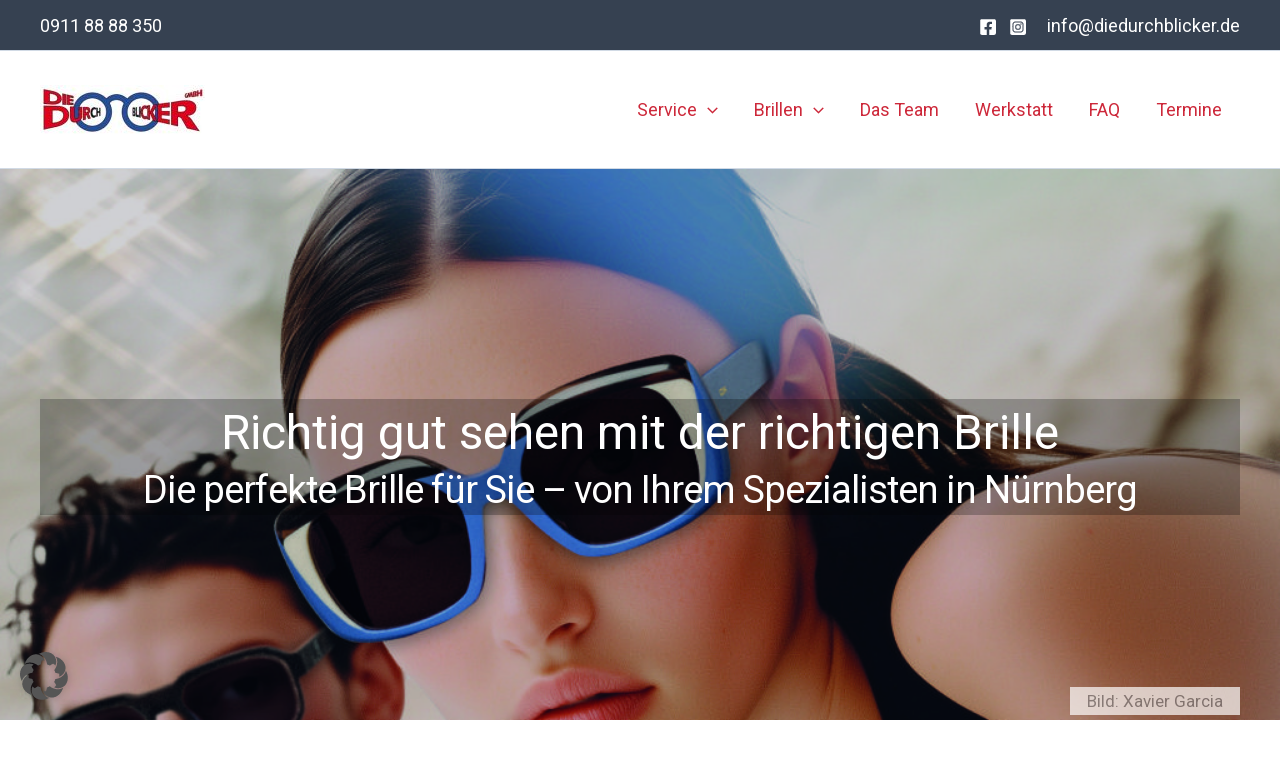

--- FILE ---
content_type: text/css
request_url: https://www.diedurchblicker.de/wp-content/uploads/uag-plugin/assets/0/uag-css-67.css?ver=1769114049
body_size: 3168
content:
.wp-block-uagb-container{display:flex;position:relative;box-sizing:border-box;transition-property:box-shadow;transition-duration:0.2s;transition-timing-function:ease}.wp-block-uagb-container .spectra-container-link-overlay{bottom:0;left:0;position:absolute;right:0;top:0;z-index:10}.wp-block-uagb-container.uagb-is-root-container{margin-left:auto;margin-right:auto}.wp-block-uagb-container.alignfull.uagb-is-root-container .uagb-container-inner-blocks-wrap{display:flex;position:relative;box-sizing:border-box;margin-left:auto !important;margin-right:auto !important}.wp-block-uagb-container .wp-block-uagb-blockquote,.wp-block-uagb-container .wp-block-spectra-pro-login,.wp-block-uagb-container .wp-block-spectra-pro-register{margin:unset}.wp-block-uagb-container .uagb-container__video-wrap{height:100%;width:100%;top:0;left:0;position:absolute;overflow:hidden;-webkit-transition:opacity 1s;-o-transition:opacity 1s;transition:opacity 1s}.wp-block-uagb-container .uagb-container__video-wrap video{max-width:100%;width:100%;height:100%;margin:0;line-height:1;border:none;display:inline-block;vertical-align:baseline;-o-object-fit:cover;object-fit:cover;background-size:cover}.wp-block-uagb-container.uagb-layout-grid{display:grid;width:100%}.wp-block-uagb-container.uagb-layout-grid>.uagb-container-inner-blocks-wrap{display:inherit;width:inherit}.wp-block-uagb-container.uagb-layout-grid>.uagb-container-inner-blocks-wrap>.wp-block-uagb-container{max-width:unset !important;width:unset !important}.wp-block-uagb-container.uagb-layout-grid>.wp-block-uagb-container{max-width:unset !important;width:unset !important}.wp-block-uagb-container.uagb-layout-grid.uagb-is-root-container{margin-left:auto;margin-right:auto}.wp-block-uagb-container.uagb-layout-grid.uagb-is-root-container>.wp-block-uagb-container{max-width:unset !important;width:unset !important}.wp-block-uagb-container.uagb-layout-grid.alignwide.uagb-is-root-container{margin-left:auto;margin-right:auto}.wp-block-uagb-container.uagb-layout-grid.alignfull.uagb-is-root-container .uagb-container-inner-blocks-wrap{display:inherit;position:relative;box-sizing:border-box;margin-left:auto !important;margin-right:auto !important}body .wp-block-uagb-container>.uagb-container-inner-blocks-wrap>*:not(.wp-block-uagb-container):not(.wp-block-uagb-column):not(.wp-block-uagb-container):not(.wp-block-uagb-section):not(.uagb-container__shape):not(.uagb-container__video-wrap):not(.wp-block-spectra-pro-register):not(.wp-block-spectra-pro-login):not(.uagb-slider-container):not(.spectra-image-gallery__control-lightbox):not(.wp-block-uagb-info-box),body .wp-block-uagb-container>.uagb-container-inner-blocks-wrap,body .wp-block-uagb-container>*:not(.wp-block-uagb-container):not(.wp-block-uagb-column):not(.wp-block-uagb-container):not(.wp-block-uagb-section):not(.uagb-container__shape):not(.uagb-container__video-wrap):not(.wp-block-spectra-pro-register):not(.wp-block-spectra-pro-login):not(.uagb-slider-container):not(.spectra-container-link-overlay):not(.spectra-image-gallery__control-lightbox):not(.wp-block-uagb-lottie):not(.uagb-faq__outer-wrap){min-width:unset !important;width:100%;position:relative}body .ast-container .wp-block-uagb-container>.uagb-container-inner-blocks-wrap>.wp-block-uagb-container>ul,body .ast-container .wp-block-uagb-container>.uagb-container-inner-blocks-wrap>.wp-block-uagb-container ol,body .ast-container .wp-block-uagb-container>.uagb-container-inner-blocks-wrap>ul,body .ast-container .wp-block-uagb-container>.uagb-container-inner-blocks-wrap ol{max-width:-webkit-fill-available;margin-block-start:0;margin-block-end:0;margin-left:20px}.ast-plain-container .editor-styles-wrapper .block-editor-block-list__layout.is-root-container .uagb-is-root-container.wp-block-uagb-container.alignwide{margin-left:auto;margin-right:auto}.uagb-container__shape{overflow:hidden;position:absolute;left:0;width:100%;line-height:0;direction:ltr}.uagb-container__shape-top{top:-3px}.uagb-container__shape-bottom{bottom:-3px}.uagb-container__shape.uagb-container__invert.uagb-container__shape-bottom,.uagb-container__shape.uagb-container__invert.uagb-container__shape-top{-webkit-transform:rotate(180deg);-ms-transform:rotate(180deg);transform:rotate(180deg)}.uagb-container__shape.uagb-container__shape-flip svg{transform:translateX(-50%) rotateY(180deg)}.uagb-container__shape svg{display:block;width:-webkit-calc(100% + 1.3px);width:calc(100% + 1.3px);position:relative;left:50%;-webkit-transform:translateX(-50%);-ms-transform:translateX(-50%);transform:translateX(-50%)}.uagb-container__shape .uagb-container__shape-fill{-webkit-transform-origin:center;-ms-transform-origin:center;transform-origin:center;-webkit-transform:rotateY(0deg);transform:rotateY(0deg)}.uagb-container__shape.uagb-container__shape-above-content{z-index:9;pointer-events:none}.nv-single-page-wrap .nv-content-wrap.entry-content .wp-block-uagb-container.alignfull{margin-left:calc(50% - 50vw);margin-right:calc(50% - 50vw)}@media only screen and (max-width: 767px){.wp-block-uagb-container .wp-block-uagb-advanced-heading{width:-webkit-fill-available}}.wp-block-uagb-image--align-none{justify-content:center}
.wp-block-uagb-advanced-heading h1,.wp-block-uagb-advanced-heading h2,.wp-block-uagb-advanced-heading h3,.wp-block-uagb-advanced-heading h4,.wp-block-uagb-advanced-heading h5,.wp-block-uagb-advanced-heading h6,.wp-block-uagb-advanced-heading p,.wp-block-uagb-advanced-heading div{word-break:break-word}.wp-block-uagb-advanced-heading .uagb-heading-text{margin:0}.wp-block-uagb-advanced-heading .uagb-desc-text{margin:0}.wp-block-uagb-advanced-heading .uagb-separator{font-size:0;border-top-style:solid;display:inline-block;margin:0 0 10px 0}.wp-block-uagb-advanced-heading .uagb-highlight{color:#f78a0c;border:0;transition:all 0.3s ease}.uag-highlight-toolbar{border-left:0;border-top:0;border-bottom:0;border-radius:0;border-right-color:#1e1e1e}.uag-highlight-toolbar .components-button{border-radius:0;outline:none}.uag-highlight-toolbar .components-button.is-primary{color:#fff}
.wp-block-uagb-container.uagb-block-dd060f70 .uagb-container__shape-top svg{width: calc( 100% + 1.3px );}.wp-block-uagb-container.uagb-block-dd060f70 .uagb-container__shape.uagb-container__shape-top .uagb-container__shape-fill{fill: rgba(51,51,51,1);}.wp-block-uagb-container.uagb-block-dd060f70 .uagb-container__shape-bottom svg{width: calc( 100% + 1.3px );}.wp-block-uagb-container.uagb-block-dd060f70 .uagb-container__shape.uagb-container__shape-bottom .uagb-container__shape-fill{fill: rgba(51,51,51,1);}.wp-block-uagb-container.uagb-block-dd060f70 .uagb-container__video-wrap video{opacity: 0.8;}.wp-block-uagb-container.uagb-is-root-container .uagb-block-dd060f70{max-width: 100%;width: 100%;}.wp-block-uagb-container.uagb-is-root-container.alignfull.uagb-block-dd060f70 > .uagb-container-inner-blocks-wrap{--inner-content-custom-width: min( 100%, 1200px);max-width: var(--inner-content-custom-width);width: 100%;flex-direction: column;align-items: center;justify-content: center;flex-wrap: nowrap;row-gap: 20px;column-gap: 20px;}.wp-block-uagb-container.uagb-block-dd060f70{box-shadow: 0px 0px   #00000070 ;padding-top: 230px;padding-bottom: 230px;padding-left: 0px;padding-right: 0px;margin-top:  !important;margin-bottom:  !important;overflow: visible;order: initial;border-color: inherit;background-repeat: no-repeat;background-position: 0% 0%;background-size: cover;background-attachment: scroll;background-image: url(https://www.diedurchblicker.de/wp-content/uploads/2025/06/xavier-garcia1.jpg);background-clip: padding-box;row-gap: 20px;column-gap: 20px;}.wp-block-uagb-container.uagb-block-dd060f70::before{content: "";position: absolute;pointer-events: none;top: -0px;left: -0px;width: calc(100% + 0px + 0px);height: calc(100% + 0px + 0px);border-color: inherit;background-image: linear-gradient(0deg, var(--ast-global-color-2) 0%, var(--ast-global-color-2) 100%);opacity: 0.2;}.wp-block-uagb-advanced-heading.uagb-block-ea7f67b8.wp-block-uagb-advanced-heading .uagb-heading-text{color: #ffffff;}.wp-block-uagb-advanced-heading.uagb-block-ea7f67b8.wp-block-uagb-advanced-heading {text-align: center;}.wp-block-uagb-advanced-heading.uagb-block-ea7f67b8.wp-block-uagb-advanced-heading .uagb-desc-text{margin-bottom: 15px;}.wp-block-uagb-advanced-heading.uagb-block-ea7f67b8.wp-block-uagb-advanced-heading .uagb-highlight{font-style: normal;font-weight: Default;background: #007cba;color: #fff;-webkit-text-fill-color: #fff;}.wp-block-uagb-advanced-heading.uagb-block-ea7f67b8.wp-block-uagb-advanced-heading .uagb-highlight::-moz-selection{color: #fff;background: #007cba;-webkit-text-fill-color: #fff;}.wp-block-uagb-advanced-heading.uagb-block-ea7f67b8.wp-block-uagb-advanced-heading .uagb-highlight::selection{color: #fff;background: #007cba;-webkit-text-fill-color: #fff;}.wp-block-uagb-advanced-heading.uagb-block-97e7c5c7.wp-block-uagb-advanced-heading .uagb-desc-text{margin-bottom: 15px;}.wp-block-uagb-advanced-heading.uagb-block-97e7c5c7.wp-block-uagb-advanced-heading .uagb-highlight{font-style: normal;font-weight: Default;background: #007cba;color: #fff;-webkit-text-fill-color: #fff;}.wp-block-uagb-advanced-heading.uagb-block-97e7c5c7.wp-block-uagb-advanced-heading .uagb-highlight::-moz-selection{color: #fff;background: #007cba;-webkit-text-fill-color: #fff;}.wp-block-uagb-advanced-heading.uagb-block-97e7c5c7.wp-block-uagb-advanced-heading .uagb-highlight::selection{color: #fff;background: #007cba;-webkit-text-fill-color: #fff;}.wp-block-uagb-container.uagb-block-1127aafa .uagb-container__shape-top svg{width: calc( 100% + 1.3px );}.wp-block-uagb-container.uagb-block-1127aafa .uagb-container__shape.uagb-container__shape-top .uagb-container__shape-fill{fill: rgba(51,51,51,1);}.wp-block-uagb-container.uagb-block-1127aafa .uagb-container__shape-bottom svg{width: calc( 100% + 1.3px );}.wp-block-uagb-container.uagb-block-1127aafa .uagb-container__shape.uagb-container__shape-bottom .uagb-container__shape-fill{fill: rgba(51,51,51,1);}.wp-block-uagb-container.uagb-block-1127aafa .uagb-container__video-wrap video{opacity: 1;}.wp-block-uagb-container.uagb-is-root-container .uagb-block-1127aafa{max-width: 100%;width: 100%;}.wp-block-uagb-container.uagb-is-root-container.alignfull.uagb-block-1127aafa > .uagb-container-inner-blocks-wrap{--inner-content-custom-width: min( 100%, 1200px);max-width: var(--inner-content-custom-width);width: 100%;flex-direction: column;align-items: center;justify-content: center;flex-wrap: nowrap;row-gap: 20px;column-gap: 20px;}.wp-block-uagb-container.uagb-block-1127aafa{box-shadow: 0px 0px   #00000070 ;padding-top: 50px;padding-bottom: 50px;padding-left: 50px;padding-right: 50px;margin-top:  !important;margin-bottom:  !important;overflow: visible;order: initial;border-color: inherit;background-color: var(--ast-global-color-4);;row-gap: 20px;column-gap: 20px;}.wp-block-uagb-container.uagb-block-f48727f7 .uagb-container__shape-top svg{width: calc( 100% + 1.3px );}.wp-block-uagb-container.uagb-block-f48727f7 .uagb-container__shape.uagb-container__shape-top .uagb-container__shape-fill{fill: rgba(51,51,51,1);}.wp-block-uagb-container.uagb-block-f48727f7 .uagb-container__shape-bottom svg{width: calc( 100% + 1.3px );}.wp-block-uagb-container.uagb-block-f48727f7 .uagb-container__shape.uagb-container__shape-bottom .uagb-container__shape-fill{fill: rgba(51,51,51,1);}.wp-block-uagb-container.uagb-block-f48727f7 .uagb-container__video-wrap video{opacity: 1;}.wp-block-uagb-container.uagb-is-root-container .uagb-block-f48727f7{max-width: 100%;width: 100%;}.wp-block-uagb-container.uagb-is-root-container.alignfull.uagb-block-f48727f7 > .uagb-container-inner-blocks-wrap{--inner-content-custom-width: min( 100%, 1200px);max-width: var(--inner-content-custom-width);width: 100%;flex-direction: row;align-items: center;justify-content: center;flex-wrap: nowrap;row-gap: 20px;column-gap: 20px;}.wp-block-uagb-container.uagb-block-f48727f7{box-shadow: 0px 0px   #00000070 ;padding-top: 0px;padding-bottom: 0px;padding-left: 0px;padding-right: 0px;margin-top:  !important;margin-bottom:  !important;overflow: visible;order: initial;border-color: inherit;background-repeat: no-repeat;background-position: 0px 0px;background-size: 54%;background-attachment: scroll;background-image: url(https://www.diedurchblicker.de/wp-content/uploads/2025/06/brillenfassungen-garcia.jpg);background-clip: padding-box;row-gap: 20px;column-gap: 20px;}.wp-block-uagb-container.uagb-block-70b2cec7 .uagb-container__shape-top svg{width: calc( 100% + 1.3px );}.wp-block-uagb-container.uagb-block-70b2cec7 .uagb-container__shape.uagb-container__shape-top .uagb-container__shape-fill{fill: rgba(51,51,51,1);}.wp-block-uagb-container.uagb-block-70b2cec7 .uagb-container__shape-bottom svg{width: calc( 100% + 1.3px );}.wp-block-uagb-container.uagb-block-70b2cec7 .uagb-container__shape.uagb-container__shape-bottom .uagb-container__shape-fill{fill: rgba(51,51,51,1);}.wp-block-uagb-container.uagb-block-70b2cec7 .uagb-container__video-wrap video{opacity: 1;}.wp-block-uagb-container.uagb-is-root-container .uagb-block-70b2cec7{max-width: 50%;width: 100%;}.wp-block-uagb-container.uagb-is-root-container.alignfull.uagb-block-70b2cec7 > .uagb-container-inner-blocks-wrap{--inner-content-custom-width: min( 100%, 1200px);max-width: var(--inner-content-custom-width);width: 100%;flex-direction: column;align-items: center;justify-content: center;flex-wrap: nowrap;row-gap: 0px;column-gap: 0px;}.wp-block-uagb-container.uagb-block-70b2cec7{box-shadow: 0px 0px   #00000070 ;padding-top: 0px;padding-bottom: 0px;padding-left: 0px;padding-right: 0px;margin-top:  !important;margin-bottom:  !important;overflow: visible;order: initial;border-color: inherit;flex-direction: column;align-items: center;justify-content: center;flex-wrap: nowrap;row-gap: 0px;column-gap: 0px;}.wp-block-uagb-container.uagb-block-486f8765 .uagb-container__shape-top svg{width: calc( 100% + 1.3px );}.wp-block-uagb-container.uagb-block-486f8765 .uagb-container__shape.uagb-container__shape-top .uagb-container__shape-fill{fill: rgba(51,51,51,1);}.wp-block-uagb-container.uagb-block-486f8765 .uagb-container__shape-bottom svg{width: calc( 100% + 1.3px );}.wp-block-uagb-container.uagb-block-486f8765 .uagb-container__shape.uagb-container__shape-bottom .uagb-container__shape-fill{fill: rgba(51,51,51,1);}.wp-block-uagb-container.uagb-block-486f8765 .uagb-container__video-wrap video{opacity: 1;}.wp-block-uagb-container.uagb-is-root-container .uagb-block-486f8765{max-width: 50%;width: 100%;}.wp-block-uagb-container.uagb-is-root-container.alignfull.uagb-block-486f8765 > .uagb-container-inner-blocks-wrap{--inner-content-custom-width: min( 100%, 1200px);max-width: var(--inner-content-custom-width);width: 100%;flex-direction: column;align-items: center;justify-content: center;flex-wrap: nowrap;row-gap: 20px;column-gap: 20px;}.wp-block-uagb-container.uagb-block-486f8765{box-shadow: 0px 0px   #00000070 ;padding-top: 50px;padding-bottom: 50px;padding-left: 50px;padding-right: 50px;margin-top:  !important;margin-bottom:  !important;overflow: visible;order: initial;border-color: inherit;background-color: var(--ast-global-color-5);;flex-direction: column;align-items: center;justify-content: center;flex-wrap: nowrap;row-gap: 20px;column-gap: 20px;}.wp-block-uagb-advanced-heading.uagb-block-53b1493e.wp-block-uagb-advanced-heading .uagb-desc-text{margin-bottom: 15px;}.wp-block-uagb-advanced-heading.uagb-block-53b1493e.wp-block-uagb-advanced-heading .uagb-highlight{font-style: normal;font-weight: Default;background: #007cba;color: #fff;-webkit-text-fill-color: #fff;}.wp-block-uagb-advanced-heading.uagb-block-53b1493e.wp-block-uagb-advanced-heading .uagb-highlight::-moz-selection{color: #fff;background: #007cba;-webkit-text-fill-color: #fff;}.wp-block-uagb-advanced-heading.uagb-block-53b1493e.wp-block-uagb-advanced-heading .uagb-highlight::selection{color: #fff;background: #007cba;-webkit-text-fill-color: #fff;}.wp-block-uagb-container.uagb-block-92194433 .uagb-container__shape-top svg{width: calc( 100% + 1.3px );}.wp-block-uagb-container.uagb-block-92194433 .uagb-container__shape.uagb-container__shape-top .uagb-container__shape-fill{fill: rgba(51,51,51,1);}.wp-block-uagb-container.uagb-block-92194433 .uagb-container__shape-bottom svg{width: calc( 100% + 1.3px );}.wp-block-uagb-container.uagb-block-92194433 .uagb-container__shape.uagb-container__shape-bottom .uagb-container__shape-fill{fill: rgba(51,51,51,1);}.wp-block-uagb-container.uagb-block-92194433 .uagb-container__video-wrap video{opacity: 1;}.wp-block-uagb-container.uagb-is-root-container .uagb-block-92194433{max-width: 100%;width: 100%;}.wp-block-uagb-container.uagb-is-root-container.alignfull.uagb-block-92194433 > .uagb-container-inner-blocks-wrap{--inner-content-custom-width: min( 100%, 1200px);max-width: var(--inner-content-custom-width);width: 100%;flex-direction: row;align-items: center;justify-content: center;flex-wrap: nowrap;row-gap: 0px;column-gap: 0px;}.wp-block-uagb-container.uagb-block-92194433{box-shadow: 0px 0px   #00000070 ;padding-top: 0px;padding-bottom: 0px;padding-left: 0px;padding-right: 0px;margin-top:  !important;margin-bottom:  !important;overflow: visible;order: initial;border-color: inherit;background-repeat: no-repeat;background-position: 100% 0px;background-size: 50%;background-attachment: scroll;background-image: url(https://www.diedurchblicker.de/wp-content/uploads/2025/06/kinderbrillen.jpg);background-clip: padding-box;row-gap: 0px;column-gap: 0px;}.wp-block-uagb-container.uagb-block-76e89210 .uagb-container__shape-top svg{width: calc( 100% + 1.3px );}.wp-block-uagb-container.uagb-block-76e89210 .uagb-container__shape.uagb-container__shape-top .uagb-container__shape-fill{fill: rgba(51,51,51,1);}.wp-block-uagb-container.uagb-block-76e89210 .uagb-container__shape-bottom svg{width: calc( 100% + 1.3px );}.wp-block-uagb-container.uagb-block-76e89210 .uagb-container__shape.uagb-container__shape-bottom .uagb-container__shape-fill{fill: rgba(51,51,51,1);}.wp-block-uagb-container.uagb-block-76e89210 .uagb-container__video-wrap video{opacity: 1;}.wp-block-uagb-container.uagb-is-root-container .uagb-block-76e89210{max-width: 50%;width: 100%;}.wp-block-uagb-container.uagb-is-root-container.alignfull.uagb-block-76e89210 > .uagb-container-inner-blocks-wrap{--inner-content-custom-width: min( 100%, 1200px);max-width: var(--inner-content-custom-width);width: 100%;flex-direction: column;align-items: center;justify-content: center;flex-wrap: nowrap;row-gap: 20px;column-gap: 20px;}.wp-block-uagb-container.uagb-block-76e89210{box-shadow: 0px 0px   #00000070 ;padding-top: 50px;padding-bottom: 50px;padding-left: 50px;padding-right: 50px;margin-top:  !important;margin-bottom:  !important;overflow: visible;order: initial;border-color: inherit;background-color: var(--ast-global-color-5);;flex-direction: column;align-items: center;justify-content: center;flex-wrap: nowrap;row-gap: 20px;column-gap: 20px;}.wp-block-uagb-advanced-heading.uagb-block-2badbcf4.wp-block-uagb-advanced-heading .uagb-desc-text{margin-bottom: 15px;}.wp-block-uagb-advanced-heading.uagb-block-2badbcf4.wp-block-uagb-advanced-heading .uagb-highlight{font-style: normal;font-weight: Default;background: #007cba;color: #fff;-webkit-text-fill-color: #fff;}.wp-block-uagb-advanced-heading.uagb-block-2badbcf4.wp-block-uagb-advanced-heading .uagb-highlight::-moz-selection{color: #fff;background: #007cba;-webkit-text-fill-color: #fff;}.wp-block-uagb-advanced-heading.uagb-block-2badbcf4.wp-block-uagb-advanced-heading .uagb-highlight::selection{color: #fff;background: #007cba;-webkit-text-fill-color: #fff;}.wp-block-uagb-container.uagb-block-9aea4ca6 .uagb-container__shape-top svg{width: calc( 100% + 1.3px );}.wp-block-uagb-container.uagb-block-9aea4ca6 .uagb-container__shape.uagb-container__shape-top .uagb-container__shape-fill{fill: rgba(51,51,51,1);}.wp-block-uagb-container.uagb-block-9aea4ca6 .uagb-container__shape-bottom svg{width: calc( 100% + 1.3px );}.wp-block-uagb-container.uagb-block-9aea4ca6 .uagb-container__shape.uagb-container__shape-bottom .uagb-container__shape-fill{fill: rgba(51,51,51,1);}.wp-block-uagb-container.uagb-block-9aea4ca6 .uagb-container__video-wrap video{opacity: 1;}.wp-block-uagb-container.uagb-is-root-container .uagb-block-9aea4ca6{max-width: 50%;width: 100%;}.wp-block-uagb-container.uagb-is-root-container.alignfull.uagb-block-9aea4ca6 > .uagb-container-inner-blocks-wrap{--inner-content-custom-width: min( 100%, 1200px);max-width: var(--inner-content-custom-width);width: 100%;flex-direction: column;align-items: center;justify-content: center;flex-wrap: nowrap;row-gap: 20px;column-gap: 20px;}.wp-block-uagb-container.uagb-block-9aea4ca6{box-shadow: 0px 0px   #00000070 ;padding-top: 50px;padding-bottom: 50px;padding-left: 50px;padding-right: 50px;margin-top:  !important;margin-bottom:  !important;overflow: visible;order: initial;border-color: inherit;background-color: ;;flex-direction: column;align-items: center;justify-content: center;flex-wrap: nowrap;row-gap: 20px;column-gap: 20px;}.wp-block-uagb-container.uagb-block-319ee5cd .uagb-container__shape-top svg{width: calc( 100% + 1.3px );}.wp-block-uagb-container.uagb-block-319ee5cd .uagb-container__shape.uagb-container__shape-top .uagb-container__shape-fill{fill: rgba(51,51,51,1);}.wp-block-uagb-container.uagb-block-319ee5cd .uagb-container__shape-bottom svg{width: calc( 100% + 1.3px );}.wp-block-uagb-container.uagb-block-319ee5cd .uagb-container__shape.uagb-container__shape-bottom .uagb-container__shape-fill{fill: rgba(51,51,51,1);}.wp-block-uagb-container.uagb-block-319ee5cd .uagb-container__video-wrap video{opacity: 1;}.wp-block-uagb-container.uagb-is-root-container .uagb-block-319ee5cd{max-width: 100%;width: 100%;}.wp-block-uagb-container.uagb-is-root-container.alignfull.uagb-block-319ee5cd > .uagb-container-inner-blocks-wrap{--inner-content-custom-width: min( 100%, 1200px);max-width: var(--inner-content-custom-width);width: 100%;flex-direction: row;align-items: center;justify-content: center;flex-wrap: nowrap;row-gap: 20px;column-gap: 20px;}.wp-block-uagb-container.uagb-block-319ee5cd{box-shadow: 0px 0px   #00000070 ;padding-top: 0px;padding-bottom: 0px;padding-left: 0px;padding-right: 0px;margin-top:  !important;margin-bottom:  !important;overflow: visible;order: initial;border-color: inherit;background-repeat: no-repeat;background-position: 0px 0px;background-size: 54%;background-attachment: scroll;background-image: url(https://www.diedurchblicker.de/wp-content/uploads/2025/07/einstaerkenbrillen.jpg);background-clip: padding-box;row-gap: 20px;column-gap: 20px;}.wp-block-uagb-container.uagb-block-9fafbca2 .uagb-container__shape-top svg{width: calc( 100% + 1.3px );}.wp-block-uagb-container.uagb-block-9fafbca2 .uagb-container__shape.uagb-container__shape-top .uagb-container__shape-fill{fill: rgba(51,51,51,1);}.wp-block-uagb-container.uagb-block-9fafbca2 .uagb-container__shape-bottom svg{width: calc( 100% + 1.3px );}.wp-block-uagb-container.uagb-block-9fafbca2 .uagb-container__shape.uagb-container__shape-bottom .uagb-container__shape-fill{fill: rgba(51,51,51,1);}.wp-block-uagb-container.uagb-block-9fafbca2 .uagb-container__video-wrap video{opacity: 1;}.wp-block-uagb-container.uagb-is-root-container .uagb-block-9fafbca2{max-width: 50%;width: 100%;}.wp-block-uagb-container.uagb-is-root-container.alignfull.uagb-block-9fafbca2 > .uagb-container-inner-blocks-wrap{--inner-content-custom-width: min( 100%, 1200px);max-width: var(--inner-content-custom-width);width: 100%;flex-direction: column;align-items: center;justify-content: center;flex-wrap: nowrap;row-gap: 0px;column-gap: 0px;}.wp-block-uagb-container.uagb-block-9fafbca2{box-shadow: 0px 0px   #00000070 ;padding-top: 0px;padding-bottom: 0px;padding-left: 0px;padding-right: 0px;margin-top:  !important;margin-bottom:  !important;overflow: visible;order: initial;border-color: inherit;flex-direction: column;align-items: center;justify-content: center;flex-wrap: nowrap;row-gap: 0px;column-gap: 0px;}.wp-block-uagb-container.uagb-block-cd93d821 .uagb-container__shape-top svg{width: calc( 100% + 1.3px );}.wp-block-uagb-container.uagb-block-cd93d821 .uagb-container__shape.uagb-container__shape-top .uagb-container__shape-fill{fill: rgba(51,51,51,1);}.wp-block-uagb-container.uagb-block-cd93d821 .uagb-container__shape-bottom svg{width: calc( 100% + 1.3px );}.wp-block-uagb-container.uagb-block-cd93d821 .uagb-container__shape.uagb-container__shape-bottom .uagb-container__shape-fill{fill: rgba(51,51,51,1);}.wp-block-uagb-container.uagb-block-cd93d821 .uagb-container__video-wrap video{opacity: 1;}.wp-block-uagb-container.uagb-is-root-container .uagb-block-cd93d821{max-width: 50%;width: 100%;}.wp-block-uagb-container.uagb-is-root-container.alignfull.uagb-block-cd93d821 > .uagb-container-inner-blocks-wrap{--inner-content-custom-width: min( 100%, 1200px);max-width: var(--inner-content-custom-width);width: 100%;flex-direction: column;align-items: center;justify-content: center;flex-wrap: nowrap;row-gap: 20px;column-gap: 20px;}.wp-block-uagb-container.uagb-block-cd93d821{box-shadow: 0px 0px   #00000070 ;padding-top: 50px;padding-bottom: 50px;padding-left: 50px;padding-right: 50px;margin-top:  !important;margin-bottom:  !important;overflow: visible;order: initial;border-color: inherit;background-color: var(--ast-global-color-5);;flex-direction: column;align-items: center;justify-content: center;flex-wrap: nowrap;row-gap: 20px;column-gap: 20px;}.wp-block-uagb-advanced-heading.uagb-block-add09892.wp-block-uagb-advanced-heading .uagb-desc-text{margin-bottom: 15px;}.wp-block-uagb-advanced-heading.uagb-block-add09892.wp-block-uagb-advanced-heading .uagb-highlight{font-style: normal;font-weight: Default;background: #007cba;color: #fff;-webkit-text-fill-color: #fff;}.wp-block-uagb-advanced-heading.uagb-block-add09892.wp-block-uagb-advanced-heading .uagb-highlight::-moz-selection{color: #fff;background: #007cba;-webkit-text-fill-color: #fff;}.wp-block-uagb-advanced-heading.uagb-block-add09892.wp-block-uagb-advanced-heading .uagb-highlight::selection{color: #fff;background: #007cba;-webkit-text-fill-color: #fff;}.wp-block-uagb-container.uagb-block-f59da8f4 .uagb-container__shape-top svg{width: calc( 100% + 1.3px );}.wp-block-uagb-container.uagb-block-f59da8f4 .uagb-container__shape.uagb-container__shape-top .uagb-container__shape-fill{fill: rgba(51,51,51,1);}.wp-block-uagb-container.uagb-block-f59da8f4 .uagb-container__shape-bottom svg{width: calc( 100% + 1.3px );}.wp-block-uagb-container.uagb-block-f59da8f4 .uagb-container__shape.uagb-container__shape-bottom .uagb-container__shape-fill{fill: rgba(51,51,51,1);}.wp-block-uagb-container.uagb-block-f59da8f4 .uagb-container__video-wrap video{opacity: 1;}.wp-block-uagb-container.uagb-is-root-container .uagb-block-f59da8f4{max-width: 100%;width: 100%;}.wp-block-uagb-container.uagb-is-root-container.alignfull.uagb-block-f59da8f4 > .uagb-container-inner-blocks-wrap{--inner-content-custom-width: min( 100%, 1200px);max-width: var(--inner-content-custom-width);width: 100%;flex-direction: row;align-items: center;justify-content: center;flex-wrap: nowrap;row-gap: 0px;column-gap: 0px;}.wp-block-uagb-container.uagb-block-f59da8f4{box-shadow: 0px 0px   #00000070 ;padding-top: 0px;padding-bottom: 0px;padding-left: 0px;padding-right: 0px;margin-top:  !important;margin-bottom:  !important;overflow: visible;order: initial;border-color: inherit;background-repeat: no-repeat;background-position: 100% 0px;background-size: 50%;background-attachment: scroll;background-image: url(https://www.diedurchblicker.de/wp-content/uploads/2025/06/sportbrillen.jpg);background-clip: padding-box;row-gap: 0px;column-gap: 0px;}.wp-block-uagb-container.uagb-block-bcf5ea02 .uagb-container__shape-top svg{width: calc( 100% + 1.3px );}.wp-block-uagb-container.uagb-block-bcf5ea02 .uagb-container__shape.uagb-container__shape-top .uagb-container__shape-fill{fill: rgba(51,51,51,1);}.wp-block-uagb-container.uagb-block-bcf5ea02 .uagb-container__shape-bottom svg{width: calc( 100% + 1.3px );}.wp-block-uagb-container.uagb-block-bcf5ea02 .uagb-container__shape.uagb-container__shape-bottom .uagb-container__shape-fill{fill: rgba(51,51,51,1);}.wp-block-uagb-container.uagb-block-bcf5ea02 .uagb-container__video-wrap video{opacity: 1;}.wp-block-uagb-container.uagb-is-root-container .uagb-block-bcf5ea02{max-width: 50%;width: 100%;}.wp-block-uagb-container.uagb-is-root-container.alignfull.uagb-block-bcf5ea02 > .uagb-container-inner-blocks-wrap{--inner-content-custom-width: min( 100%, 1200px);max-width: var(--inner-content-custom-width);width: 100%;flex-direction: column;align-items: center;justify-content: center;flex-wrap: nowrap;row-gap: 20px;column-gap: 20px;}.wp-block-uagb-container.uagb-block-bcf5ea02{box-shadow: 0px 0px   #00000070 ;padding-top: 50px;padding-bottom: 50px;padding-left: 50px;padding-right: 50px;margin-top:  !important;margin-bottom:  !important;overflow: visible;order: initial;border-color: inherit;background-color: var(--ast-global-color-5);;flex-direction: column;align-items: center;justify-content: center;flex-wrap: nowrap;row-gap: 20px;column-gap: 20px;}.wp-block-uagb-advanced-heading.uagb-block-99b2bf2c.wp-block-uagb-advanced-heading .uagb-desc-text{margin-bottom: 15px;}.wp-block-uagb-advanced-heading.uagb-block-99b2bf2c.wp-block-uagb-advanced-heading .uagb-highlight{font-style: normal;font-weight: Default;background: #007cba;color: #fff;-webkit-text-fill-color: #fff;}.wp-block-uagb-advanced-heading.uagb-block-99b2bf2c.wp-block-uagb-advanced-heading .uagb-highlight::-moz-selection{color: #fff;background: #007cba;-webkit-text-fill-color: #fff;}.wp-block-uagb-advanced-heading.uagb-block-99b2bf2c.wp-block-uagb-advanced-heading .uagb-highlight::selection{color: #fff;background: #007cba;-webkit-text-fill-color: #fff;}.wp-block-uagb-container.uagb-block-5c1de4a3 .uagb-container__shape-top svg{width: calc( 100% + 1.3px );}.wp-block-uagb-container.uagb-block-5c1de4a3 .uagb-container__shape.uagb-container__shape-top .uagb-container__shape-fill{fill: rgba(51,51,51,1);}.wp-block-uagb-container.uagb-block-5c1de4a3 .uagb-container__shape-bottom svg{width: calc( 100% + 1.3px );}.wp-block-uagb-container.uagb-block-5c1de4a3 .uagb-container__shape.uagb-container__shape-bottom .uagb-container__shape-fill{fill: rgba(51,51,51,1);}.wp-block-uagb-container.uagb-block-5c1de4a3 .uagb-container__video-wrap video{opacity: 1;}.wp-block-uagb-container.uagb-is-root-container .uagb-block-5c1de4a3{max-width: 50%;width: 100%;}.wp-block-uagb-container.uagb-is-root-container.alignfull.uagb-block-5c1de4a3 > .uagb-container-inner-blocks-wrap{--inner-content-custom-width: min( 100%, 1200px);max-width: var(--inner-content-custom-width);width: 100%;flex-direction: column;align-items: center;justify-content: center;flex-wrap: nowrap;row-gap: 20px;column-gap: 20px;}.wp-block-uagb-container.uagb-block-5c1de4a3{box-shadow: 0px 0px   #00000070 ;padding-top: 50px;padding-bottom: 50px;padding-left: 50px;padding-right: 50px;margin-top:  !important;margin-bottom:  !important;overflow: visible;order: initial;border-color: inherit;background-color: ;;flex-direction: column;align-items: center;justify-content: center;flex-wrap: nowrap;row-gap: 20px;column-gap: 20px;}@media only screen and (max-width: 976px) {.wp-block-uagb-container.uagb-is-root-container .uagb-block-dd060f70{width: 100%;}.wp-block-uagb-container.uagb-is-root-container.alignfull.uagb-block-dd060f70 > .uagb-container-inner-blocks-wrap{--inner-content-custom-width: min( 100%, 1024px);max-width: var(--inner-content-custom-width);width: 100%;}.wp-block-uagb-container.uagb-block-dd060f70{padding-top: 230px;padding-bottom: 230px;padding-left: 0px;padding-right: 0px;margin-top:  !important;margin-bottom:  !important;order: initial;background-image: url(https://www.diedurchblicker.de/wp-content/uploads/2025/06/xavier-garcia1.jpg);background-clip: padding-box;}.wp-block-uagb-container.uagb-block-dd060f70::before{top: -0px;left: -0px;width: calc(100% + 0px + 0px);height: calc(100% + 0px + 0px);background-image: linear-gradient(0deg, var(--ast-global-color-2) 0%, var(--ast-global-color-2) 100%);opacity: 0.2;}.wp-block-uagb-container.uagb-is-root-container .uagb-block-1127aafa{width: 100%;}.wp-block-uagb-container.uagb-is-root-container.alignfull.uagb-block-1127aafa > .uagb-container-inner-blocks-wrap{--inner-content-custom-width: min( 100%, 1024px);max-width: var(--inner-content-custom-width);width: 100%;}.wp-block-uagb-container.uagb-block-1127aafa{padding-top: 50px;padding-bottom: 50px;padding-left: 50px;padding-right: 50px;margin-top:  !important;margin-bottom:  !important;order: initial;background-color: var(--ast-global-color-4);;}.wp-block-uagb-container.uagb-is-root-container .uagb-block-f48727f7{width: 100%;}.wp-block-uagb-container.uagb-is-root-container.alignfull.uagb-block-f48727f7 > .uagb-container-inner-blocks-wrap{--inner-content-custom-width: min( 100%, 1024px);max-width: var(--inner-content-custom-width);width: 100%;}.wp-block-uagb-container.uagb-block-f48727f7{padding-top: 0px;padding-bottom: 0px;padding-left: 0px;padding-right: 0px;margin-top:  !important;margin-bottom:  !important;order: initial;background-position:  ;background-image: url(https://www.diedurchblicker.de/wp-content/uploads/2025/06/brillenfassungen-garcia.jpg);background-clip: padding-box;}.wp-block-uagb-container.uagb-is-root-container .uagb-block-70b2cec7{width: 100%;}.wp-block-uagb-container.uagb-is-root-container.alignfull.uagb-block-70b2cec7 > .uagb-container-inner-blocks-wrap{--inner-content-custom-width: min( 100%, 1024px);max-width: var(--inner-content-custom-width);width: 100%;}.wp-block-uagb-container.uagb-block-70b2cec7{padding-top: 0px;padding-bottom: 0px;padding-left: 0px;padding-right: 0px;margin-top:  !important;margin-bottom:  !important;order: initial;}.wp-block-uagb-container.uagb-is-root-container .uagb-block-486f8765{width: 100%;}.wp-block-uagb-container.uagb-is-root-container.alignfull.uagb-block-486f8765 > .uagb-container-inner-blocks-wrap{--inner-content-custom-width: min( 100%, 1024px);max-width: var(--inner-content-custom-width);width: 100%;}.wp-block-uagb-container.uagb-block-486f8765{padding-top: 50px;padding-bottom: 50px;padding-left: 50px;padding-right: 50px;margin-top:  !important;margin-bottom:  !important;order: initial;background-color: var(--ast-global-color-5);;}.wp-block-uagb-container.uagb-is-root-container .uagb-block-92194433{width: 100%;}.wp-block-uagb-container.uagb-is-root-container.alignfull.uagb-block-92194433 > .uagb-container-inner-blocks-wrap{--inner-content-custom-width: min( 100%, 1024px);max-width: var(--inner-content-custom-width);width: 100%;}.wp-block-uagb-container.uagb-block-92194433{padding-top: 0px;padding-bottom: 0px;padding-left: 0px;padding-right: 0px;margin-top:  !important;margin-bottom:  !important;order: initial;background-position:  ;background-image: url(https://www.diedurchblicker.de/wp-content/uploads/2025/06/kinderbrillen.jpg);background-clip: padding-box;}.wp-block-uagb-container.uagb-is-root-container .uagb-block-76e89210{width: 100%;}.wp-block-uagb-container.uagb-is-root-container.alignfull.uagb-block-76e89210 > .uagb-container-inner-blocks-wrap{--inner-content-custom-width: min( 100%, 1024px);max-width: var(--inner-content-custom-width);width: 100%;}.wp-block-uagb-container.uagb-block-76e89210{padding-top: 50px;padding-bottom: 50px;padding-left: 50px;padding-right: 50px;margin-top:  !important;margin-bottom:  !important;order: initial;background-color: var(--ast-global-color-5);;}.wp-block-uagb-container.uagb-is-root-container .uagb-block-9aea4ca6{width: 100%;}.wp-block-uagb-container.uagb-is-root-container.alignfull.uagb-block-9aea4ca6 > .uagb-container-inner-blocks-wrap{--inner-content-custom-width: min( 100%, 1024px);max-width: var(--inner-content-custom-width);width: 100%;}.wp-block-uagb-container.uagb-block-9aea4ca6{padding-top: 50px;padding-bottom: 50px;padding-left: 50px;padding-right: 50px;margin-top:  !important;margin-bottom:  !important;order: initial;background-color: ;;}.wp-block-uagb-container.uagb-is-root-container .uagb-block-319ee5cd{width: 100%;}.wp-block-uagb-container.uagb-is-root-container.alignfull.uagb-block-319ee5cd > .uagb-container-inner-blocks-wrap{--inner-content-custom-width: min( 100%, 1024px);max-width: var(--inner-content-custom-width);width: 100%;}.wp-block-uagb-container.uagb-block-319ee5cd{padding-top: 0px;padding-bottom: 0px;padding-left: 0px;padding-right: 0px;margin-top:  !important;margin-bottom:  !important;order: initial;background-position:  ;background-image: url(https://www.diedurchblicker.de/wp-content/uploads/2025/07/einstaerkenbrillen.jpg);background-clip: padding-box;}.wp-block-uagb-container.uagb-is-root-container .uagb-block-9fafbca2{width: 100%;}.wp-block-uagb-container.uagb-is-root-container.alignfull.uagb-block-9fafbca2 > .uagb-container-inner-blocks-wrap{--inner-content-custom-width: min( 100%, 1024px);max-width: var(--inner-content-custom-width);width: 100%;}.wp-block-uagb-container.uagb-block-9fafbca2{padding-top: 0px;padding-bottom: 0px;padding-left: 0px;padding-right: 0px;margin-top:  !important;margin-bottom:  !important;order: initial;}.wp-block-uagb-container.uagb-is-root-container .uagb-block-cd93d821{width: 100%;}.wp-block-uagb-container.uagb-is-root-container.alignfull.uagb-block-cd93d821 > .uagb-container-inner-blocks-wrap{--inner-content-custom-width: min( 100%, 1024px);max-width: var(--inner-content-custom-width);width: 100%;}.wp-block-uagb-container.uagb-block-cd93d821{padding-top: 50px;padding-bottom: 50px;padding-left: 50px;padding-right: 50px;margin-top:  !important;margin-bottom:  !important;order: initial;background-color: var(--ast-global-color-5);;}.wp-block-uagb-container.uagb-is-root-container .uagb-block-f59da8f4{width: 100%;}.wp-block-uagb-container.uagb-is-root-container.alignfull.uagb-block-f59da8f4 > .uagb-container-inner-blocks-wrap{--inner-content-custom-width: min( 100%, 1024px);max-width: var(--inner-content-custom-width);width: 100%;}.wp-block-uagb-container.uagb-block-f59da8f4{padding-top: 0px;padding-bottom: 0px;padding-left: 0px;padding-right: 0px;margin-top:  !important;margin-bottom:  !important;order: initial;background-position:  ;background-image: url(https://www.diedurchblicker.de/wp-content/uploads/2025/06/sportbrillen.jpg);background-clip: padding-box;}.wp-block-uagb-container.uagb-is-root-container .uagb-block-bcf5ea02{width: 100%;}.wp-block-uagb-container.uagb-is-root-container.alignfull.uagb-block-bcf5ea02 > .uagb-container-inner-blocks-wrap{--inner-content-custom-width: min( 100%, 1024px);max-width: var(--inner-content-custom-width);width: 100%;}.wp-block-uagb-container.uagb-block-bcf5ea02{padding-top: 50px;padding-bottom: 50px;padding-left: 50px;padding-right: 50px;margin-top:  !important;margin-bottom:  !important;order: initial;background-color: var(--ast-global-color-5);;}.wp-block-uagb-container.uagb-is-root-container .uagb-block-5c1de4a3{width: 100%;}.wp-block-uagb-container.uagb-is-root-container.alignfull.uagb-block-5c1de4a3 > .uagb-container-inner-blocks-wrap{--inner-content-custom-width: min( 100%, 1024px);max-width: var(--inner-content-custom-width);width: 100%;}.wp-block-uagb-container.uagb-block-5c1de4a3{padding-top: 50px;padding-bottom: 50px;padding-left: 50px;padding-right: 50px;margin-top:  !important;margin-bottom:  !important;order: initial;background-color: ;;}}@media only screen and (max-width: 767px) {.wp-block-uagb-container.uagb-is-root-container .uagb-block-dd060f70{max-width: 100%;width: 100%;}.wp-block-uagb-container.uagb-is-root-container.alignfull.uagb-block-dd060f70 > .uagb-container-inner-blocks-wrap{--inner-content-custom-width: min( 100%, 767px);max-width: var(--inner-content-custom-width);width: 100%;flex-wrap: wrap;}.wp-block-uagb-container.uagb-block-dd060f70{padding-top: 230px;padding-bottom: 230px;padding-left: 0px;padding-right: 0px;margin-top:  !important;margin-bottom:  !important;order: initial;background-image: url(https://www.diedurchblicker.de/wp-content/uploads/2025/06/xavier-garcia1.jpg);background-clip: padding-box;}.wp-block-uagb-container.uagb-block-dd060f70::before{top: -0px;left: -0px;width: calc(100% + 0px + 0px);height: calc(100% + 0px + 0px);background-image: linear-gradient(0deg, var(--ast-global-color-2) 0%, var(--ast-global-color-2) 100%);opacity: 0.2;}.wp-block-uagb-container.uagb-is-root-container .uagb-block-1127aafa{max-width: 100%;width: 100%;}.wp-block-uagb-container.uagb-is-root-container.alignfull.uagb-block-1127aafa > .uagb-container-inner-blocks-wrap{--inner-content-custom-width: min( 100%, 767px);max-width: var(--inner-content-custom-width);width: 100%;flex-wrap: wrap;}.wp-block-uagb-container.uagb-block-1127aafa{padding-top: 50px;padding-bottom: 50px;padding-left: 50px;padding-right: 50px;margin-top:  !important;margin-bottom:  !important;order: initial;background-color: var(--ast-global-color-4);;}.wp-block-uagb-container.uagb-is-root-container .uagb-block-f48727f7{max-width: 100%;width: 100%;}.wp-block-uagb-container.uagb-is-root-container.alignfull.uagb-block-f48727f7 > .uagb-container-inner-blocks-wrap{--inner-content-custom-width: min( 100%, 767px);max-width: var(--inner-content-custom-width);width: 100%;flex-wrap: wrap;}.wp-block-uagb-container.uagb-block-f48727f7{padding-top: 0px;padding-bottom: 0px;padding-left: 0px;padding-right: 0px;margin-top:  !important;margin-bottom:  !important;order: initial;background-position:  ;background-image: url(https://www.diedurchblicker.de/wp-content/uploads/2025/06/brillenfassungen-garcia.jpg);background-clip: padding-box;}.wp-block-uagb-container.uagb-is-root-container .uagb-block-70b2cec7{max-width: 100%;width: 100%;}.wp-block-uagb-container.uagb-is-root-container.alignfull.uagb-block-70b2cec7 > .uagb-container-inner-blocks-wrap{--inner-content-custom-width: min( 100%, 767px);max-width: var(--inner-content-custom-width);width: 100%;flex-wrap: wrap;}.wp-block-uagb-container.uagb-block-70b2cec7{padding-top: 0px;padding-bottom: 0px;padding-left: 0px;padding-right: 0px;margin-top:  !important;margin-bottom:  !important;order: initial;flex-wrap: wrap;}.wp-block-uagb-container.uagb-is-root-container .uagb-block-486f8765{max-width: 100%;width: 100%;}.wp-block-uagb-container.uagb-is-root-container.alignfull.uagb-block-486f8765 > .uagb-container-inner-blocks-wrap{--inner-content-custom-width: min( 100%, 767px);max-width: var(--inner-content-custom-width);width: 100%;flex-wrap: wrap;}.wp-block-uagb-container.uagb-block-486f8765{padding-top: 50px;padding-bottom: 50px;padding-left: 50px;padding-right: 50px;margin-top:  !important;margin-bottom:  !important;order: initial;background-color: var(--ast-global-color-5);;flex-wrap: wrap;}.wp-block-uagb-container.uagb-is-root-container .uagb-block-92194433{max-width: 100%;width: 100%;}.wp-block-uagb-container.uagb-is-root-container.alignfull.uagb-block-92194433 > .uagb-container-inner-blocks-wrap{--inner-content-custom-width: min( 100%, 767px);max-width: var(--inner-content-custom-width);width: 100%;flex-wrap: wrap;}.wp-block-uagb-container.uagb-block-92194433{padding-top: 0px;padding-bottom: 0px;padding-left: 0px;padding-right: 0px;margin-top:  !important;margin-bottom:  !important;order: initial;background-position:  ;background-image: url(https://www.diedurchblicker.de/wp-content/uploads/2025/06/kinderbrillen.jpg);background-clip: padding-box;}.wp-block-uagb-container.uagb-is-root-container .uagb-block-76e89210{max-width: 100%;width: 100%;}.wp-block-uagb-container.uagb-is-root-container.alignfull.uagb-block-76e89210 > .uagb-container-inner-blocks-wrap{--inner-content-custom-width: min( 100%, 767px);max-width: var(--inner-content-custom-width);width: 100%;flex-wrap: wrap;}.wp-block-uagb-container.uagb-block-76e89210{padding-top: 50px;padding-bottom: 50px;padding-left: 50px;padding-right: 50px;margin-top:  !important;margin-bottom:  !important;order: initial;background-color: var(--ast-global-color-5);;flex-wrap: wrap;}.wp-block-uagb-container.uagb-is-root-container .uagb-block-9aea4ca6{max-width: 100%;width: 100%;}.wp-block-uagb-container.uagb-is-root-container.alignfull.uagb-block-9aea4ca6 > .uagb-container-inner-blocks-wrap{--inner-content-custom-width: min( 100%, 767px);max-width: var(--inner-content-custom-width);width: 100%;flex-wrap: wrap;}.wp-block-uagb-container.uagb-block-9aea4ca6{padding-top: 50px;padding-bottom: 50px;padding-left: 50px;padding-right: 50px;margin-top:  !important;margin-bottom:  !important;order: initial;background-color: ;;flex-wrap: wrap;}.wp-block-uagb-container.uagb-is-root-container .uagb-block-319ee5cd{max-width: 100%;width: 100%;}.wp-block-uagb-container.uagb-is-root-container.alignfull.uagb-block-319ee5cd > .uagb-container-inner-blocks-wrap{--inner-content-custom-width: min( 100%, 767px);max-width: var(--inner-content-custom-width);width: 100%;flex-wrap: wrap;}.wp-block-uagb-container.uagb-block-319ee5cd{padding-top: 0px;padding-bottom: 0px;padding-left: 0px;padding-right: 0px;margin-top:  !important;margin-bottom:  !important;order: initial;background-position:  ;background-image: url(https://www.diedurchblicker.de/wp-content/uploads/2025/07/einstaerkenbrillen.jpg);background-clip: padding-box;}.wp-block-uagb-container.uagb-is-root-container .uagb-block-9fafbca2{max-width: 100%;width: 100%;}.wp-block-uagb-container.uagb-is-root-container.alignfull.uagb-block-9fafbca2 > .uagb-container-inner-blocks-wrap{--inner-content-custom-width: min( 100%, 767px);max-width: var(--inner-content-custom-width);width: 100%;flex-wrap: wrap;}.wp-block-uagb-container.uagb-block-9fafbca2{padding-top: 0px;padding-bottom: 0px;padding-left: 0px;padding-right: 0px;margin-top:  !important;margin-bottom:  !important;order: initial;flex-wrap: wrap;}.wp-block-uagb-container.uagb-is-root-container .uagb-block-cd93d821{max-width: 100%;width: 100%;}.wp-block-uagb-container.uagb-is-root-container.alignfull.uagb-block-cd93d821 > .uagb-container-inner-blocks-wrap{--inner-content-custom-width: min( 100%, 767px);max-width: var(--inner-content-custom-width);width: 100%;flex-wrap: wrap;}.wp-block-uagb-container.uagb-block-cd93d821{padding-top: 50px;padding-bottom: 50px;padding-left: 50px;padding-right: 50px;margin-top:  !important;margin-bottom:  !important;order: initial;background-color: var(--ast-global-color-5);;flex-wrap: wrap;}.wp-block-uagb-container.uagb-is-root-container .uagb-block-f59da8f4{max-width: 100%;width: 100%;}.wp-block-uagb-container.uagb-is-root-container.alignfull.uagb-block-f59da8f4 > .uagb-container-inner-blocks-wrap{--inner-content-custom-width: min( 100%, 767px);max-width: var(--inner-content-custom-width);width: 100%;flex-wrap: wrap;}.wp-block-uagb-container.uagb-block-f59da8f4{padding-top: 0px;padding-bottom: 0px;padding-left: 0px;padding-right: 0px;margin-top:  !important;margin-bottom:  !important;order: initial;background-position:  ;background-image: url(https://www.diedurchblicker.de/wp-content/uploads/2025/06/sportbrillen.jpg);background-clip: padding-box;}.wp-block-uagb-container.uagb-is-root-container .uagb-block-bcf5ea02{max-width: 100%;width: 100%;}.wp-block-uagb-container.uagb-is-root-container.alignfull.uagb-block-bcf5ea02 > .uagb-container-inner-blocks-wrap{--inner-content-custom-width: min( 100%, 767px);max-width: var(--inner-content-custom-width);width: 100%;flex-wrap: wrap;}.wp-block-uagb-container.uagb-block-bcf5ea02{padding-top: 50px;padding-bottom: 50px;padding-left: 50px;padding-right: 50px;margin-top:  !important;margin-bottom:  !important;order: initial;background-color: var(--ast-global-color-5);;flex-wrap: wrap;}.wp-block-uagb-container.uagb-is-root-container .uagb-block-5c1de4a3{max-width: 100%;width: 100%;}.wp-block-uagb-container.uagb-is-root-container.alignfull.uagb-block-5c1de4a3 > .uagb-container-inner-blocks-wrap{--inner-content-custom-width: min( 100%, 767px);max-width: var(--inner-content-custom-width);width: 100%;flex-wrap: wrap;}.wp-block-uagb-container.uagb-block-5c1de4a3{padding-top: 50px;padding-bottom: 50px;padding-left: 50px;padding-right: 50px;margin-top:  !important;margin-bottom:  !important;order: initial;background-color: ;;flex-wrap: wrap;}}.uag-blocks-common-selector{z-index:var(--z-index-desktop) !important}@media (max-width: 976px){.uag-blocks-common-selector{z-index:var(--z-index-tablet) !important}}@media (max-width: 767px){.uag-blocks-common-selector{z-index:var(--z-index-mobile) !important}}


--- FILE ---
content_type: text/css
request_url: https://www.diedurchblicker.de/wp-content/themes/durchblicker/style.css?ver=1.3
body_size: 1629
content:
/**
Theme Name: Durchblicker
Author: ambranet GmbH
Version: 1.0.0
Template: astra
*/
.entry-content {
  padding-bottom: 4rem;
}
.entry-content p:last-child {
  margin-bottom: 0;
}
.entry-content .wp-block-list > li:not(:last-child) {
  margin-bottom: 0.75rem;
}
.entry-content > .alignfull:first-child .wp-block-heading,
.entry-content > .alignfull:first-child .wp-block-uagb-advanced-heading {
  padding: 0 1rem;
}
.entry-content > h2:not(:last-child),
.entry-content > h3:not(:last-child) {
  margin-top: 2rem;
}
.entry-content p + ul {
  margin-top: -0.75rem;
}
.entry-content > .wp-block-gallery + h2.wp-block-heading,
.entry-content > p + h2.wp-block-heading,
.entry-content > ul + h2.wp-block-heading,
.entry-content > ol + h2.wp-block-heading {
  margin-top: 4rem;
  margin-bottom: 1.5rem;
}
.entry-content > .wp-block-gallery + h3.wp-block-heading,
.entry-content > p + h3.wp-block-heading,
.entry-content > ul + h3.wp-block-heading,
.entry-content > ol + h3.wp-block-heading {
  margin-top: 2.75rem;
  margin-bottom: 1rem;
}
.entry-content h2,
.entry-content h3 {
  color: #949494;
  letter-spacing: -1px;
}
.entry-content .wp-block-uagb-advanced-heading {
  margin-bottom: 0;
}
.entry-content p + .wp-block-uagb-advanced-heading,
.entry-content table + .wp-block-uagb-advanced-heading,
.entry-content ul + .wp-block-uagb-advanced-heading,
.entry-content ol + .wp-block-uagb-advanced-heading {
  margin-top: 4rem;
}

body.page-child .wp-block-uagb-container.alignfull.uagb-is-root-container {
  margin-bottom: 4rem;
  min-height: 200px;
}
body.page-child .wp-block-uagb-container.alignfull.uagb-is-root-container:first-child {
  min-height: 400px;
}
body.page-child .wp-block-uagb-container.alignfull.uagb-is-root-container + .alignfull {
  margin-top: -4rem;
}
body.page-child .entry-content > p {
  margin-bottom: 1.5rem;
}
body.page-child .entry-content > div {
  margin-bottom: 3rem;
}
body.page-child .entry-content .wp-block-uagb-advanced-heading {
  margin-bottom: 0;
}

body .entry-content {
  padding-bottom: 0;
}

.uagb-block-3e32de62,
.uagb-block-9aea4ca6,
.uagb-block-70b2cec7,
.uagb-block-3f30964d {
  height: 200px;
}

.uagb-block-9aea4ca6 {
  display: none;
}

.wp-block-uagb-container.uagb-block-76e89210, .wp-block-uagb-container.uagb-block-9cf4d8b0 {
  margin-top: 220px;
}
.wp-block-uagb-container.uagb-block-92194433 {
  background-position: 0 0;
}
.wp-block-uagb-container.uagb-block-0a54ed35 {
  background-position: 0 -100px;
}
.wp-block-uagb-container.uagb-block-f48727f7, .wp-block-uagb-container.uagb-block-e02f8993, .wp-block-uagb-container.uagb-block-92194433, .wp-block-uagb-container.uagb-block-0a54ed35 {
  background-size: contain;
}

@media (max-width: 768px) {
  .entry-content > .wp-block-uagb-container.alignfull.uagb-is-root-container:first-child {
    max-height: 250px;
    padding: 2rem 0;
    row-gap: 0;
  }
  #post-71 > .entry-content > .wp-block-uagb-container.alignfull.uagb-is-root-container:first-child {
    max-height: unset;
  }
  .entry-content > .wp-block-uagb-container.alignfull.uagb-is-root-container:first-child > div {
    display: block;
  }
}
@media (min-width: 768px) {
  .wp-block-uagb-container.uagb-block-f48727f7, .wp-block-uagb-container.uagb-block-e02f8993, .wp-block-uagb-container.uagb-block-92194433, .wp-block-uagb-container.uagb-block-0a54ed35 {
    background-size: cover;
  }
  .wp-block-uagb-container.uagb-block-0a54ed35 {
    background-position: -250px 0;
    background-size: contain;
  }
  .wp-block-uagb-container.uagb-block-76e89210, .wp-block-uagb-container.uagb-block-9cf4d8b0 {
    margin-top: 0;
  }
  .wp-block-uagb-container.uagb-block-92194433 {
    background-position: 100% 0;
  }
  .uagb-block-3e32de62,
  .uagb-block-70b2cec7,
  .uagb-block-3f30964d {
    height: auto;
  }
  .uagb-block-9aea4ca6 {
    display: block;
  }
}
@media (min-width: 1050px) {
  .wp-block-uagb-container.uagb-block-f48727f7, .wp-block-uagb-container.uagb-block-e02f8993, .wp-block-uagb-container.uagb-block-92194433, .wp-block-uagb-container.uagb-block-0a54ed35 {
    background-size: 100%;
  }
  .wp-block-uagb-container.uagb-block-0a54ed35 {
    background-position: -100px 0;
  }
}
@media (min-width: 1200px) {
  .wp-block-uagb-container.uagb-block-f48727f7, .wp-block-uagb-container.uagb-block-e02f8993, .wp-block-uagb-container.uagb-block-92194433, .wp-block-uagb-container.uagb-block-0a54ed35 {
    background-size: 80%;
  }
}
@media (min-width: 1400px) {
  .wp-block-uagb-container.uagb-block-f48727f7, .wp-block-uagb-container.uagb-block-e02f8993, .wp-block-uagb-container.uagb-block-92194433, .wp-block-uagb-container.uagb-block-0a54ed35 {
    background-size: 60%;
  }
  .wp-block-uagb-container.uagb-block-0a54ed35 {
    background-position: 0 0;
  }
}
@media (min-width: 1650px) {
  .wp-block-uagb-container.uagb-block-f48727f7, .wp-block-uagb-container.uagb-block-e02f8993, .wp-block-uagb-container.uagb-block-0a54ed35 {
    background-size: 50%;
  }
  .wp-block-uagb-container.uagb-block-92194433 {
    background-size: 60%;
  }
}
.subline h1 {
  font-size: 1.7647058824rem;
}
.subline h2 {
  font-size: 2.8235294118rem;
}

#page .ast-builder-menu .main-navigation .main-header-menu .menu-link {
  color: #CD283A !important;
}
#page .ast-builder-menu .main-navigation .main-header-menu .menu-link:hover, #page .ast-builder-menu .main-navigation .main-header-menu .menu-link:active, #page .ast-builder-menu .main-navigation .main-header-menu .menu-link:focus {
  color: #134BD8 !important;
}

@media screen and (min-width: 910px) {
  .ast-plain-container.ast-no-sidebar #primary {
    margin-bottom: 0 !important;
  }
}
.custom-logo {
  width: 250px;
}

header.entry-header .entry-title {
  font-size: 3rem;
}

p,
li,
a {
  font-size: 18px;
}

footer p,
footer li,
footer a {
  font-size: 16px;
}

.ag-image-credits {
  position: absolute !important;
  bottom: -1rem;
  right: 0;
  text-align: right;
  font-weight: normal;
  background-color: #fff;
  width: auto !important;
  opacity: 0.7;
}

.ag-image-credits-50 {
  padding-top: 90%;
  color: white;
  text-align: right;
}

label {
  font-size: 16px;
}

a:focus,
.wpcf7 input.wpcf7-form-control:not([type=submit]):focus {
  outline-width: 2px;
}

.ast-builder-social-element:focus {
  background-color: #CD283A;
}

.wp-block-button__link:focus {
  outline: 2px solid #CD283A;
}

/*** Captions ***/
.wp-block-uagb-container.uagb-is-root-container .ag-overlay {
  width: auto;
}
.wp-block-uagb-container.uagb-is-root-container .ag-overlay.uagb-block-9c449bff h1, .wp-block-uagb-container.uagb-is-root-container .ag-overlay.uagb-block-fefe9429 h1 {
  text-align: center;
}
.wp-block-uagb-container.uagb-is-root-container .uagb-block-79c6b5ff {
  top: -1rem;
}
.wp-block-uagb-container.uagb-is-root-container .uagb-block-d9f7f4a4, .wp-block-uagb-container.uagb-is-root-container .uagb-block-6243ab99, .wp-block-uagb-container.uagb-is-root-container .uagb-block-a327f3e0 {
  top: 50%;
}

.subline {
  text-align: center;
}
.subline h1 {
  font-size: 1.25rem;
}
.subline h2 {
  font-size: 2rem;
}

@media screen and (min-width: 768px) {
  .ag-image-credits {
    bottom: 0;
  }
  .ag-image-credits--200 {
    bottom: -200px;
  }
  .wp-block-uagb-container.uagb-is-root-container .uagb-block-d9f7f4a4 {
    top: 20%;
  }
  .wp-block-uagb-container.uagb-is-root-container .uagb-block-79c6b5ff {
    top: 8rem;
  }
  .wp-block-uagb-container.uagb-is-root-container .uagb-block-d9f7f4a4 {
    top: 5rem;
  }
  .wp-block-uagb-container.uagb-is-root-container .uagb-block-6243ab99, .wp-block-uagb-container.uagb-is-root-container .uagb-block-a327f3e0 {
    top: 5rem;
  }
  .wp-block-uagb-container.uagb-is-root-container .uagb-block-9c449bff {
    right: -10rem;
  }
  .wp-block-uagb-container.uagb-is-root-container .uagb-block-fefe9429 {
    right: -25rem;
  }
  .subline h1 {
    font-size: 1.7647058824rem;
  }
  .subline h2 {
    font-size: 2.8235294118rem;
  }
}
@media screen and (min-width: 1200px) {
  .wp-block-uagb-container.uagb-is-root-container .uagb-block-6243ab99 {
    white-space: nowrap;
  }
}
/** Bildergalerien ***/
.spectra-image-gallery__media-thumbnail-caption-wrapper {
  display: none;
}

.uagb-block-e10b94c7 .spectra-image-gallery__control-arrows {
  top: 100%;
}
.uagb-block-e10b94c7 .spectra-image-gallery__control-arrows svg {
  fill: #CD283A;
  background-color: var(--ast-global-color-4);
  width: 50px !important;
  height: 50px !important;
}
.uagb-block-e10b94c7 .spectra-image-gallery__control-arrows:hover svg, .uagb-block-e10b94c7 .spectra-image-gallery__control-arrows:focus svg {
  background-color: #CD283A;
  fill: var(--ast-global-color-4);
}

.uagb-slick-carousel ul.slick-dots li button {
  box-shadow: none;
}

.uagb-block-dd060f70 .uagb-container-inner-blocks-wrap {
  background-color: rgba(0, 0, 0, 0.25);
}
.uagb-block-dd060f70 .uagb-container-inner-blocks-wrap h1 {
  font-size: 1.5em;
  line-height: 1.2;
}
.uagb-block-dd060f70 .uagb-container-inner-blocks-wrap h2 {
  font-size: 1.25em;
  line-height: 1.2;
}

@media screen and (min-width: 768px) {
  .uagb-block-dd060f70 .uagb-container-inner-blocks-wrap h1 {
    font-size: 2.8235294118rem;
    line-height: 1.4;
  }
  .uagb-block-dd060f70 .uagb-container-inner-blocks-wrap h2 {
    font-size: 2.2352941176rem;
    line-height: 1.3;
  }
}
.entry-content a[target=_blank]::after {
  font-family: Dashicons;
  font-size: 1em;
  content: "\f504";
}

/*# sourceMappingURL=style.css.map */
